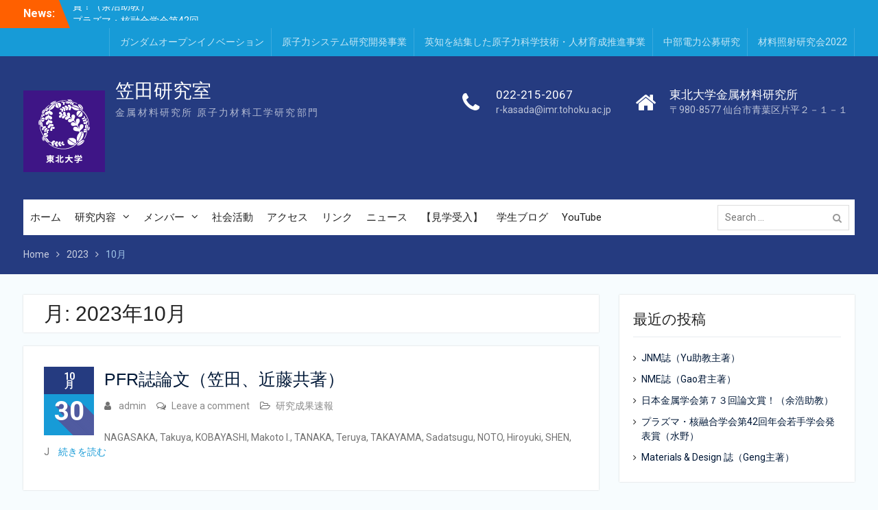

--- FILE ---
content_type: text/html; charset=UTF-8
request_url: http://web.tohoku.ac.jp/imr-numat/blog/2023/10/
body_size: 59583
content:
<!DOCTYPE html> <html lang="ja"><head>
	    <meta charset="UTF-8">
    <meta name="viewport" content="width=device-width, initial-scale=1">
    <link rel="profile" href="http://gmpg.org/xfn/11">
    <link rel="pingback" href="http://web.tohoku.ac.jp/imr-numat/xmlrpc.php">
    
<title>2023年10月 &#8211; 笠田研究室</title>
<meta name='robots' content='max-image-preview:large' />
<link rel='dns-prefetch' href='//fonts.googleapis.com' />
<link rel="alternate" type="application/rss+xml" title="笠田研究室 &raquo; フィード" href="http://web.tohoku.ac.jp/imr-numat/feed/" />
<link rel="alternate" type="application/rss+xml" title="笠田研究室 &raquo; コメントフィード" href="http://web.tohoku.ac.jp/imr-numat/comments/feed/" />
<style id='wp-img-auto-sizes-contain-inline-css' type='text/css'>
img:is([sizes=auto i],[sizes^="auto," i]){contain-intrinsic-size:3000px 1500px}
/*# sourceURL=wp-img-auto-sizes-contain-inline-css */
</style>
<style id='wp-emoji-styles-inline-css' type='text/css'>

	img.wp-smiley, img.emoji {
		display: inline !important;
		border: none !important;
		box-shadow: none !important;
		height: 1em !important;
		width: 1em !important;
		margin: 0 0.07em !important;
		vertical-align: -0.1em !important;
		background: none !important;
		padding: 0 !important;
	}
/*# sourceURL=wp-emoji-styles-inline-css */
</style>
<style id='wp-block-library-inline-css' type='text/css'>
:root{--wp-block-synced-color:#7a00df;--wp-block-synced-color--rgb:122,0,223;--wp-bound-block-color:var(--wp-block-synced-color);--wp-editor-canvas-background:#ddd;--wp-admin-theme-color:#007cba;--wp-admin-theme-color--rgb:0,124,186;--wp-admin-theme-color-darker-10:#006ba1;--wp-admin-theme-color-darker-10--rgb:0,107,160.5;--wp-admin-theme-color-darker-20:#005a87;--wp-admin-theme-color-darker-20--rgb:0,90,135;--wp-admin-border-width-focus:2px}@media (min-resolution:192dpi){:root{--wp-admin-border-width-focus:1.5px}}.wp-element-button{cursor:pointer}:root .has-very-light-gray-background-color{background-color:#eee}:root .has-very-dark-gray-background-color{background-color:#313131}:root .has-very-light-gray-color{color:#eee}:root .has-very-dark-gray-color{color:#313131}:root .has-vivid-green-cyan-to-vivid-cyan-blue-gradient-background{background:linear-gradient(135deg,#00d084,#0693e3)}:root .has-purple-crush-gradient-background{background:linear-gradient(135deg,#34e2e4,#4721fb 50%,#ab1dfe)}:root .has-hazy-dawn-gradient-background{background:linear-gradient(135deg,#faaca8,#dad0ec)}:root .has-subdued-olive-gradient-background{background:linear-gradient(135deg,#fafae1,#67a671)}:root .has-atomic-cream-gradient-background{background:linear-gradient(135deg,#fdd79a,#004a59)}:root .has-nightshade-gradient-background{background:linear-gradient(135deg,#330968,#31cdcf)}:root .has-midnight-gradient-background{background:linear-gradient(135deg,#020381,#2874fc)}:root{--wp--preset--font-size--normal:16px;--wp--preset--font-size--huge:42px}.has-regular-font-size{font-size:1em}.has-larger-font-size{font-size:2.625em}.has-normal-font-size{font-size:var(--wp--preset--font-size--normal)}.has-huge-font-size{font-size:var(--wp--preset--font-size--huge)}.has-text-align-center{text-align:center}.has-text-align-left{text-align:left}.has-text-align-right{text-align:right}.has-fit-text{white-space:nowrap!important}#end-resizable-editor-section{display:none}.aligncenter{clear:both}.items-justified-left{justify-content:flex-start}.items-justified-center{justify-content:center}.items-justified-right{justify-content:flex-end}.items-justified-space-between{justify-content:space-between}.screen-reader-text{border:0;clip-path:inset(50%);height:1px;margin:-1px;overflow:hidden;padding:0;position:absolute;width:1px;word-wrap:normal!important}.screen-reader-text:focus{background-color:#ddd;clip-path:none;color:#444;display:block;font-size:1em;height:auto;left:5px;line-height:normal;padding:15px 23px 14px;text-decoration:none;top:5px;width:auto;z-index:100000}html :where(.has-border-color){border-style:solid}html :where([style*=border-top-color]){border-top-style:solid}html :where([style*=border-right-color]){border-right-style:solid}html :where([style*=border-bottom-color]){border-bottom-style:solid}html :where([style*=border-left-color]){border-left-style:solid}html :where([style*=border-width]){border-style:solid}html :where([style*=border-top-width]){border-top-style:solid}html :where([style*=border-right-width]){border-right-style:solid}html :where([style*=border-bottom-width]){border-bottom-style:solid}html :where([style*=border-left-width]){border-left-style:solid}html :where(img[class*=wp-image-]){height:auto;max-width:100%}:where(figure){margin:0 0 1em}html :where(.is-position-sticky){--wp-admin--admin-bar--position-offset:var(--wp-admin--admin-bar--height,0px)}@media screen and (max-width:600px){html :where(.is-position-sticky){--wp-admin--admin-bar--position-offset:0px}}

/*# sourceURL=wp-block-library-inline-css */
</style><style id='wp-block-heading-inline-css' type='text/css'>
h1:where(.wp-block-heading).has-background,h2:where(.wp-block-heading).has-background,h3:where(.wp-block-heading).has-background,h4:where(.wp-block-heading).has-background,h5:where(.wp-block-heading).has-background,h6:where(.wp-block-heading).has-background{padding:1.25em 2.375em}h1.has-text-align-left[style*=writing-mode]:where([style*=vertical-lr]),h1.has-text-align-right[style*=writing-mode]:where([style*=vertical-rl]),h2.has-text-align-left[style*=writing-mode]:where([style*=vertical-lr]),h2.has-text-align-right[style*=writing-mode]:where([style*=vertical-rl]),h3.has-text-align-left[style*=writing-mode]:where([style*=vertical-lr]),h3.has-text-align-right[style*=writing-mode]:where([style*=vertical-rl]),h4.has-text-align-left[style*=writing-mode]:where([style*=vertical-lr]),h4.has-text-align-right[style*=writing-mode]:where([style*=vertical-rl]),h5.has-text-align-left[style*=writing-mode]:where([style*=vertical-lr]),h5.has-text-align-right[style*=writing-mode]:where([style*=vertical-rl]),h6.has-text-align-left[style*=writing-mode]:where([style*=vertical-lr]),h6.has-text-align-right[style*=writing-mode]:where([style*=vertical-rl]){rotate:180deg}
/*# sourceURL=http://web.tohoku.ac.jp/imr-numat/wp-includes/blocks/heading/style.min.css */
</style>
<style id='wp-block-paragraph-inline-css' type='text/css'>
.is-small-text{font-size:.875em}.is-regular-text{font-size:1em}.is-large-text{font-size:2.25em}.is-larger-text{font-size:3em}.has-drop-cap:not(:focus):first-letter{float:left;font-size:8.4em;font-style:normal;font-weight:100;line-height:.68;margin:.05em .1em 0 0;text-transform:uppercase}body.rtl .has-drop-cap:not(:focus):first-letter{float:none;margin-left:.1em}p.has-drop-cap.has-background{overflow:hidden}:root :where(p.has-background){padding:1.25em 2.375em}:where(p.has-text-color:not(.has-link-color)) a{color:inherit}p.has-text-align-left[style*="writing-mode:vertical-lr"],p.has-text-align-right[style*="writing-mode:vertical-rl"]{rotate:180deg}
/*# sourceURL=http://web.tohoku.ac.jp/imr-numat/wp-includes/blocks/paragraph/style.min.css */
</style>
<style id='global-styles-inline-css' type='text/css'>
:root{--wp--preset--aspect-ratio--square: 1;--wp--preset--aspect-ratio--4-3: 4/3;--wp--preset--aspect-ratio--3-4: 3/4;--wp--preset--aspect-ratio--3-2: 3/2;--wp--preset--aspect-ratio--2-3: 2/3;--wp--preset--aspect-ratio--16-9: 16/9;--wp--preset--aspect-ratio--9-16: 9/16;--wp--preset--color--black: #000000;--wp--preset--color--cyan-bluish-gray: #abb8c3;--wp--preset--color--white: #ffffff;--wp--preset--color--pale-pink: #f78da7;--wp--preset--color--vivid-red: #cf2e2e;--wp--preset--color--luminous-vivid-orange: #ff6900;--wp--preset--color--luminous-vivid-amber: #fcb900;--wp--preset--color--light-green-cyan: #7bdcb5;--wp--preset--color--vivid-green-cyan: #00d084;--wp--preset--color--pale-cyan-blue: #8ed1fc;--wp--preset--color--vivid-cyan-blue: #0693e3;--wp--preset--color--vivid-purple: #9b51e0;--wp--preset--gradient--vivid-cyan-blue-to-vivid-purple: linear-gradient(135deg,rgb(6,147,227) 0%,rgb(155,81,224) 100%);--wp--preset--gradient--light-green-cyan-to-vivid-green-cyan: linear-gradient(135deg,rgb(122,220,180) 0%,rgb(0,208,130) 100%);--wp--preset--gradient--luminous-vivid-amber-to-luminous-vivid-orange: linear-gradient(135deg,rgb(252,185,0) 0%,rgb(255,105,0) 100%);--wp--preset--gradient--luminous-vivid-orange-to-vivid-red: linear-gradient(135deg,rgb(255,105,0) 0%,rgb(207,46,46) 100%);--wp--preset--gradient--very-light-gray-to-cyan-bluish-gray: linear-gradient(135deg,rgb(238,238,238) 0%,rgb(169,184,195) 100%);--wp--preset--gradient--cool-to-warm-spectrum: linear-gradient(135deg,rgb(74,234,220) 0%,rgb(151,120,209) 20%,rgb(207,42,186) 40%,rgb(238,44,130) 60%,rgb(251,105,98) 80%,rgb(254,248,76) 100%);--wp--preset--gradient--blush-light-purple: linear-gradient(135deg,rgb(255,206,236) 0%,rgb(152,150,240) 100%);--wp--preset--gradient--blush-bordeaux: linear-gradient(135deg,rgb(254,205,165) 0%,rgb(254,45,45) 50%,rgb(107,0,62) 100%);--wp--preset--gradient--luminous-dusk: linear-gradient(135deg,rgb(255,203,112) 0%,rgb(199,81,192) 50%,rgb(65,88,208) 100%);--wp--preset--gradient--pale-ocean: linear-gradient(135deg,rgb(255,245,203) 0%,rgb(182,227,212) 50%,rgb(51,167,181) 100%);--wp--preset--gradient--electric-grass: linear-gradient(135deg,rgb(202,248,128) 0%,rgb(113,206,126) 100%);--wp--preset--gradient--midnight: linear-gradient(135deg,rgb(2,3,129) 0%,rgb(40,116,252) 100%);--wp--preset--font-size--small: 13px;--wp--preset--font-size--medium: 20px;--wp--preset--font-size--large: 36px;--wp--preset--font-size--x-large: 42px;--wp--preset--spacing--20: 0.44rem;--wp--preset--spacing--30: 0.67rem;--wp--preset--spacing--40: 1rem;--wp--preset--spacing--50: 1.5rem;--wp--preset--spacing--60: 2.25rem;--wp--preset--spacing--70: 3.38rem;--wp--preset--spacing--80: 5.06rem;--wp--preset--shadow--natural: 6px 6px 9px rgba(0, 0, 0, 0.2);--wp--preset--shadow--deep: 12px 12px 50px rgba(0, 0, 0, 0.4);--wp--preset--shadow--sharp: 6px 6px 0px rgba(0, 0, 0, 0.2);--wp--preset--shadow--outlined: 6px 6px 0px -3px rgb(255, 255, 255), 6px 6px rgb(0, 0, 0);--wp--preset--shadow--crisp: 6px 6px 0px rgb(0, 0, 0);}:where(.is-layout-flex){gap: 0.5em;}:where(.is-layout-grid){gap: 0.5em;}body .is-layout-flex{display: flex;}.is-layout-flex{flex-wrap: wrap;align-items: center;}.is-layout-flex > :is(*, div){margin: 0;}body .is-layout-grid{display: grid;}.is-layout-grid > :is(*, div){margin: 0;}:where(.wp-block-columns.is-layout-flex){gap: 2em;}:where(.wp-block-columns.is-layout-grid){gap: 2em;}:where(.wp-block-post-template.is-layout-flex){gap: 1.25em;}:where(.wp-block-post-template.is-layout-grid){gap: 1.25em;}.has-black-color{color: var(--wp--preset--color--black) !important;}.has-cyan-bluish-gray-color{color: var(--wp--preset--color--cyan-bluish-gray) !important;}.has-white-color{color: var(--wp--preset--color--white) !important;}.has-pale-pink-color{color: var(--wp--preset--color--pale-pink) !important;}.has-vivid-red-color{color: var(--wp--preset--color--vivid-red) !important;}.has-luminous-vivid-orange-color{color: var(--wp--preset--color--luminous-vivid-orange) !important;}.has-luminous-vivid-amber-color{color: var(--wp--preset--color--luminous-vivid-amber) !important;}.has-light-green-cyan-color{color: var(--wp--preset--color--light-green-cyan) !important;}.has-vivid-green-cyan-color{color: var(--wp--preset--color--vivid-green-cyan) !important;}.has-pale-cyan-blue-color{color: var(--wp--preset--color--pale-cyan-blue) !important;}.has-vivid-cyan-blue-color{color: var(--wp--preset--color--vivid-cyan-blue) !important;}.has-vivid-purple-color{color: var(--wp--preset--color--vivid-purple) !important;}.has-black-background-color{background-color: var(--wp--preset--color--black) !important;}.has-cyan-bluish-gray-background-color{background-color: var(--wp--preset--color--cyan-bluish-gray) !important;}.has-white-background-color{background-color: var(--wp--preset--color--white) !important;}.has-pale-pink-background-color{background-color: var(--wp--preset--color--pale-pink) !important;}.has-vivid-red-background-color{background-color: var(--wp--preset--color--vivid-red) !important;}.has-luminous-vivid-orange-background-color{background-color: var(--wp--preset--color--luminous-vivid-orange) !important;}.has-luminous-vivid-amber-background-color{background-color: var(--wp--preset--color--luminous-vivid-amber) !important;}.has-light-green-cyan-background-color{background-color: var(--wp--preset--color--light-green-cyan) !important;}.has-vivid-green-cyan-background-color{background-color: var(--wp--preset--color--vivid-green-cyan) !important;}.has-pale-cyan-blue-background-color{background-color: var(--wp--preset--color--pale-cyan-blue) !important;}.has-vivid-cyan-blue-background-color{background-color: var(--wp--preset--color--vivid-cyan-blue) !important;}.has-vivid-purple-background-color{background-color: var(--wp--preset--color--vivid-purple) !important;}.has-black-border-color{border-color: var(--wp--preset--color--black) !important;}.has-cyan-bluish-gray-border-color{border-color: var(--wp--preset--color--cyan-bluish-gray) !important;}.has-white-border-color{border-color: var(--wp--preset--color--white) !important;}.has-pale-pink-border-color{border-color: var(--wp--preset--color--pale-pink) !important;}.has-vivid-red-border-color{border-color: var(--wp--preset--color--vivid-red) !important;}.has-luminous-vivid-orange-border-color{border-color: var(--wp--preset--color--luminous-vivid-orange) !important;}.has-luminous-vivid-amber-border-color{border-color: var(--wp--preset--color--luminous-vivid-amber) !important;}.has-light-green-cyan-border-color{border-color: var(--wp--preset--color--light-green-cyan) !important;}.has-vivid-green-cyan-border-color{border-color: var(--wp--preset--color--vivid-green-cyan) !important;}.has-pale-cyan-blue-border-color{border-color: var(--wp--preset--color--pale-cyan-blue) !important;}.has-vivid-cyan-blue-border-color{border-color: var(--wp--preset--color--vivid-cyan-blue) !important;}.has-vivid-purple-border-color{border-color: var(--wp--preset--color--vivid-purple) !important;}.has-vivid-cyan-blue-to-vivid-purple-gradient-background{background: var(--wp--preset--gradient--vivid-cyan-blue-to-vivid-purple) !important;}.has-light-green-cyan-to-vivid-green-cyan-gradient-background{background: var(--wp--preset--gradient--light-green-cyan-to-vivid-green-cyan) !important;}.has-luminous-vivid-amber-to-luminous-vivid-orange-gradient-background{background: var(--wp--preset--gradient--luminous-vivid-amber-to-luminous-vivid-orange) !important;}.has-luminous-vivid-orange-to-vivid-red-gradient-background{background: var(--wp--preset--gradient--luminous-vivid-orange-to-vivid-red) !important;}.has-very-light-gray-to-cyan-bluish-gray-gradient-background{background: var(--wp--preset--gradient--very-light-gray-to-cyan-bluish-gray) !important;}.has-cool-to-warm-spectrum-gradient-background{background: var(--wp--preset--gradient--cool-to-warm-spectrum) !important;}.has-blush-light-purple-gradient-background{background: var(--wp--preset--gradient--blush-light-purple) !important;}.has-blush-bordeaux-gradient-background{background: var(--wp--preset--gradient--blush-bordeaux) !important;}.has-luminous-dusk-gradient-background{background: var(--wp--preset--gradient--luminous-dusk) !important;}.has-pale-ocean-gradient-background{background: var(--wp--preset--gradient--pale-ocean) !important;}.has-electric-grass-gradient-background{background: var(--wp--preset--gradient--electric-grass) !important;}.has-midnight-gradient-background{background: var(--wp--preset--gradient--midnight) !important;}.has-small-font-size{font-size: var(--wp--preset--font-size--small) !important;}.has-medium-font-size{font-size: var(--wp--preset--font-size--medium) !important;}.has-large-font-size{font-size: var(--wp--preset--font-size--large) !important;}.has-x-large-font-size{font-size: var(--wp--preset--font-size--x-large) !important;}
/*# sourceURL=global-styles-inline-css */
</style>

<style id='classic-theme-styles-inline-css' type='text/css'>
/*! This file is auto-generated */
.wp-block-button__link{color:#fff;background-color:#32373c;border-radius:9999px;box-shadow:none;text-decoration:none;padding:calc(.667em + 2px) calc(1.333em + 2px);font-size:1.125em}.wp-block-file__button{background:#32373c;color:#fff;text-decoration:none}
/*# sourceURL=/wp-includes/css/classic-themes.min.css */
</style>
<link rel='stylesheet' id='font-awesome-css' href='http://web.tohoku.ac.jp/imr-numat/wp-content/themes/university-hub.1.0.6/university-hub/third-party/font-awesome/css/font-awesome.min.css?ver=4.7.0' type='text/css' media='all' />
<link rel='stylesheet' id='university-hub-google-fonts-css' href='https://fonts.googleapis.com/css?family=Roboto%3A400%2C700%2C900%2C400italic%2C700italic%2C900italic&#038;subset=latin%2Clatin-ext' type='text/css' media='all' />
<link rel='stylesheet' id='jquery-sidr-css' href='http://web.tohoku.ac.jp/imr-numat/wp-content/themes/university-hub.1.0.6/university-hub/third-party/sidr/css/jquery.sidr.dark.min.css?ver=2.2.1' type='text/css' media='all' />
<link rel='stylesheet' id='university-hub-style-css' href='http://web.tohoku.ac.jp/imr-numat/wp-content/themes/university-hub.1.0.6/university-hub/style.css?ver=1.0.6' type='text/css' media='all' />
<script type="text/javascript" src="http://web.tohoku.ac.jp/imr-numat/wp-includes/js/jquery/jquery.min.js?ver=3.7.1" id="jquery-core-js"></script>
<script type="text/javascript" src="http://web.tohoku.ac.jp/imr-numat/wp-includes/js/jquery/jquery-migrate.min.js?ver=3.4.1" id="jquery-migrate-js"></script>
<link rel="https://api.w.org/" href="http://web.tohoku.ac.jp/imr-numat/wp-json/" /><link rel="EditURI" type="application/rsd+xml" title="RSD" href="http://web.tohoku.ac.jp/imr-numat/xmlrpc.php?rsd" />
<meta name="generator" content="WordPress 6.9" />
<style type="text/css">.recentcomments a{display:inline !important;padding:0 !important;margin:0 !important;}</style><link rel="icon" href="http://web.tohoku.ac.jp/imr-numat/wp-content/uploads/2017/12/Toh_J_S_N_RGB.gif" sizes="32x32" />
<link rel="icon" href="http://web.tohoku.ac.jp/imr-numat/wp-content/uploads/2017/12/Toh_J_S_N_RGB.gif" sizes="192x192" />
<link rel="apple-touch-icon" href="http://web.tohoku.ac.jp/imr-numat/wp-content/uploads/2017/12/Toh_J_S_N_RGB.gif" />
<meta name="msapplication-TileImage" content="http://web.tohoku.ac.jp/imr-numat/wp-content/uploads/2017/12/Toh_J_S_N_RGB.gif" />
		<style type="text/css" id="wp-custom-css">
			div#main-slider {
    max-height: 600px !important;
    max-width: 1200px !important;
	  margin: 0 auto;  
    text-align: left; 
}		</style>
		
<!-- Global site tag (gtag.js) - Google Analytics -->
<script async src="https://www.googletagmanager.com/gtag/js?id=UA-61469616-2"></script>
<script>
  window.dataLayer = window.dataLayer || [];
  function gtag(){dataLayer.push(arguments);}
  gtag('js', new Date());

  gtag('config', 'UA-61469616-2');
</script>

</head>

<body class="archive date wp-custom-logo wp-theme-university-hub106university-hub global-layout-right-sidebar slider-disabled">

	    <div id="page" class="hfeed site">
    <a class="skip-link screen-reader-text" href="#content">Skip to content</a>		<div class="mobile-nav-wrap">
		<a id="mobile-trigger" href="#mob-menu"><i class="fa fa-bars"></i></a>
		<div id="mob-menu">
			<ul id="menu-%e3%83%88%e3%83%83%e3%83%97%e3%83%a1%e3%83%8b%e3%83%a5%e3%83%bc" class="menu"><li id="menu-item-58" class="menu-item menu-item-type-post_type menu-item-object-page menu-item-home menu-item-58"><a href="http://web.tohoku.ac.jp/imr-numat/">ホーム</a></li>
<li id="menu-item-62" class="menu-item menu-item-type-post_type menu-item-object-page menu-item-has-children menu-item-62"><a href="http://web.tohoku.ac.jp/imr-numat/research/">研究内容</a>
<ul class="sub-menu">
	<li id="menu-item-60" class="menu-item menu-item-type-post_type menu-item-object-page menu-item-60"><a href="http://web.tohoku.ac.jp/imr-numat/achievements/">研究業績（論文、総説、Proceedings等）</a></li>
	<li id="menu-item-370" class="menu-item menu-item-type-taxonomy menu-item-object-category menu-item-370"><a href="http://web.tohoku.ac.jp/imr-numat/blog/category/research-flashreport/">研究成果速報</a></li>
	<li id="menu-item-228" class="menu-item menu-item-type-post_type menu-item-object-page menu-item-228"><a href="http://web.tohoku.ac.jp/imr-numat/research/facilities/">研究設備</a></li>
	<li id="menu-item-3522" class="menu-item menu-item-type-post_type menu-item-object-page menu-item-3522"><a href="http://web.tohoku.ac.jp/imr-numat/fundedproject/">外部資金</a></li>
	<li id="menu-item-3532" class="menu-item menu-item-type-taxonomy menu-item-object-category menu-item-3532"><a href="http://web.tohoku.ac.jp/imr-numat/blog/category/award/">受賞</a></li>
</ul>
</li>
<li id="menu-item-61" class="menu-item menu-item-type-post_type menu-item-object-page menu-item-has-children menu-item-61"><a href="http://web.tohoku.ac.jp/imr-numat/member/">メンバー</a>
<ul class="sub-menu">
	<li id="menu-item-270" class="menu-item menu-item-type-custom menu-item-object-custom menu-item-270"><a href="http://web.tohoku.ac.jp/imr-numat/kasada/">笠田教授のサイト</a></li>
	<li id="menu-item-168" class="menu-item menu-item-type-post_type menu-item-object-page menu-item-168"><a href="http://web.tohoku.ac.jp/imr-numat/obhistory/">OB・歴史</a></li>
</ul>
</li>
<li id="menu-item-59" class="menu-item menu-item-type-post_type menu-item-object-page menu-item-59"><a href="http://web.tohoku.ac.jp/imr-numat/socialengagements/">社会活動</a></li>
<li id="menu-item-141" class="menu-item menu-item-type-post_type menu-item-object-page menu-item-141"><a href="http://web.tohoku.ac.jp/imr-numat/access/">アクセス</a></li>
<li id="menu-item-149" class="menu-item menu-item-type-post_type menu-item-object-page menu-item-149"><a href="http://web.tohoku.ac.jp/imr-numat/links/">リンク</a></li>
<li id="menu-item-98" class="menu-item menu-item-type-post_type menu-item-object-page current_page_parent menu-item-98"><a href="http://web.tohoku.ac.jp/imr-numat/%e3%83%8b%e3%83%a5%e3%83%bc%e3%82%b9/">ニュース</a></li>
<li id="menu-item-1700" class="menu-item menu-item-type-post_type menu-item-object-page menu-item-1700"><a href="http://web.tohoku.ac.jp/imr-numat/openlab/">【見学受入】</a></li>
<li id="menu-item-3489" class="menu-item menu-item-type-taxonomy menu-item-object-category menu-item-3489"><a href="http://web.tohoku.ac.jp/imr-numat/blog/category/studentsblog/">学生ブログ</a></li>
<li id="menu-item-1797" class="menu-item menu-item-type-post_type menu-item-object-page menu-item-1797"><a href="http://web.tohoku.ac.jp/imr-numat/youtube/">YouTube</a></li>
</ul>		</div><!-- #mob-menu -->
					<a id="mobile-trigger2" href="#mob-menu2"><i class="fa fa-bars"></i></a>
			<div id="mob-menu2">
				<ul id="menu-%e3%83%97%e3%83%ad%e3%82%b8%e3%82%a7%e3%82%af%e3%83%88" class="menu"><li id="menu-item-3594" class="menu-item menu-item-type-custom menu-item-object-custom menu-item-3594"><a href="https://www.bandainamco.co.jp/guda/goi/">ガンダムオープンイノベーション</a></li>
<li id="menu-item-3595" class="menu-item menu-item-type-custom menu-item-object-custom menu-item-3595"><a href="https://www.nsystemkoubo.jp/">原子力システム研究開発事業</a></li>
<li id="menu-item-3596" class="menu-item menu-item-type-custom menu-item-object-custom menu-item-3596"><a href="https://www.kenkyu.jp/nuclear/">英知を結集した原子力科学技術・人材育成推進事業</a></li>
<li id="menu-item-3597" class="menu-item menu-item-type-custom menu-item-object-custom menu-item-3597"><a href="https://www.chuden.co.jp/seicho_kaihatsu/kaihatsu/nuc_kenkyujo/koubo/">中部電力公募研究</a></li>
<li id="menu-item-3605" class="menu-item menu-item-type-custom menu-item-object-custom menu-item-3605"><a href="http://web.tohoku.ac.jp/imr-numat/irradiation/">材料照射研究会2022</a></li>
</ul>			</div><!-- #mob-menu2 -->

				</div> <!-- .mobile-nav-wrap -->
		
    		<div id="tophead">
			<div class="container">
									<div class="top-news">
						<span class="top-news-title">
												News:						</span>
								<div id="news-ticker">
			<div class="news-ticker-inner-wrap">
									<div class="list">
						<a href="http://web.tohoku.ac.jp/imr-numat/blog/2026/01/13/%e6%97%a5%e6%9c%ac%e9%87%91%e5%b1%9e%e5%ad%a6%e4%bc%9a%e7%ac%ac%ef%bc%97%ef%bc%93%e5%9b%9e%e8%ab%96%e6%96%87%e8%b3%9e%ef%bc%81%ef%bc%88%e4%bd%99%e6%b5%a9%e5%8a%a9%e6%95%99%ef%bc%89/">日本金属学会第７３回論文賞！（余浩助教）</a>
					</div>
									<div class="list">
						<a href="http://web.tohoku.ac.jp/imr-numat/blog/2026/01/04/%e3%83%97%e3%83%a9%e3%82%ba%e3%83%9e%e3%83%bb%e6%a0%b8%e8%9e%8d%e5%90%88%e5%ad%a6%e4%bc%9a%e7%ac%ac42%e5%9b%9e%e5%b9%b4%e4%bc%9a%e8%8b%a5%e6%89%8b%e5%ad%a6%e4%bc%9a%e7%99%ba%e8%a1%a8%e8%b3%9e%ef%bc%88/">プラズマ・核融合学会第42回年会若手学会発表賞（水野）</a>
					</div>
									<div class="list">
						<a href="http://web.tohoku.ac.jp/imr-numat/blog/2025/12/12/mines2025/">MiNES2025（笠田、Lee）</a>
					</div>
							</div> <!-- .news-ticker-inner-wrap -->
		</div><!-- #news-ticker -->
							</div> <!-- #top-news -->
				
									<div id="header-social">
						<div class="widget university_hub_widget_social"></div>					</div><!-- #header-social -->
				
									<div id="top-nav">
						<nav class="top-navigation"><ul id="menu-%e3%83%97%e3%83%ad%e3%82%b8%e3%82%a7%e3%82%af%e3%83%88-1" class="menu"><li class="menu-item menu-item-type-custom menu-item-object-custom menu-item-3594"><a href="https://www.bandainamco.co.jp/guda/goi/">ガンダムオープンイノベーション</a></li>
<li class="menu-item menu-item-type-custom menu-item-object-custom menu-item-3595"><a href="https://www.nsystemkoubo.jp/">原子力システム研究開発事業</a></li>
<li class="menu-item menu-item-type-custom menu-item-object-custom menu-item-3596"><a href="https://www.kenkyu.jp/nuclear/">英知を結集した原子力科学技術・人材育成推進事業</a></li>
<li class="menu-item menu-item-type-custom menu-item-object-custom menu-item-3597"><a href="https://www.chuden.co.jp/seicho_kaihatsu/kaihatsu/nuc_kenkyujo/koubo/">中部電力公募研究</a></li>
<li class="menu-item menu-item-type-custom menu-item-object-custom menu-item-3605"><a href="http://web.tohoku.ac.jp/imr-numat/irradiation/">材料照射研究会2022</a></li>
</ul></nav>					</div> <!-- #top-nav -->
							</div> <!-- .container -->
		</div><!--  #tophead -->
		<header id="masthead" class="site-header" role="banner"><div class="container">			    <div class="site-branding">

			<a href="http://web.tohoku.ac.jp/imr-numat/" class="custom-logo-link" rel="home"><img width="119" height="119" src="http://web.tohoku.ac.jp/imr-numat/wp-content/uploads/2017/12/Toh_J_S_N_RGB.gif" class="custom-logo" alt="東北大学ロゴ" decoding="async" /></a>
													<div id="site-identity">
																		<p class="site-title"><a href="http://web.tohoku.ac.jp/imr-numat/" rel="home">笠田研究室</a></p>
																						<p class="site-description">金属材料研究所 原子力材料工学研究部門</p>
									</div><!-- #site-identity -->
				    </div><!-- .site-branding -->
	    		<div id="quick-contact">
							<ul>
											<li class="quick-call-info">
							<a class="quick-call" href="tel:0222152067">022-215-2067</a>
							<a  class="quick-email" href="mailto:r-kasada@imr.tohoku.ac.jp">&#114;&#045;&#107;&#097;s&#097;da&#064;&#105;mr&#046;&#116;o&#104;&#111;&#107;&#117;&#046;&#097;c.jp</a>
						</li>
																<li class="quick-address-info">
						<span class="main-address">東北大学金属材料研究所</span>
						<span class="sub-address">〒980-8577 仙台市青葉区片平２－１－１</span>
						</li>
									</ul>
					</div><!-- #quick-contact -->

	    <div id="main-nav">
	        <nav id="site-navigation" class="main-navigation" role="navigation">
	            <div class="wrap-menu-content">
					<div class="menu-%e3%83%88%e3%83%83%e3%83%97%e3%83%a1%e3%83%8b%e3%83%a5%e3%83%bc-container"><ul id="primary-menu" class="menu"><li class="menu-item menu-item-type-post_type menu-item-object-page menu-item-home menu-item-58"><a href="http://web.tohoku.ac.jp/imr-numat/">ホーム</a></li>
<li class="menu-item menu-item-type-post_type menu-item-object-page menu-item-has-children menu-item-62"><a href="http://web.tohoku.ac.jp/imr-numat/research/">研究内容</a>
<ul class="sub-menu">
	<li class="menu-item menu-item-type-post_type menu-item-object-page menu-item-60"><a href="http://web.tohoku.ac.jp/imr-numat/achievements/">研究業績（論文、総説、Proceedings等）</a></li>
	<li class="menu-item menu-item-type-taxonomy menu-item-object-category menu-item-370"><a href="http://web.tohoku.ac.jp/imr-numat/blog/category/research-flashreport/">研究成果速報</a></li>
	<li class="menu-item menu-item-type-post_type menu-item-object-page menu-item-228"><a href="http://web.tohoku.ac.jp/imr-numat/research/facilities/">研究設備</a></li>
	<li class="menu-item menu-item-type-post_type menu-item-object-page menu-item-3522"><a href="http://web.tohoku.ac.jp/imr-numat/fundedproject/">外部資金</a></li>
	<li class="menu-item menu-item-type-taxonomy menu-item-object-category menu-item-3532"><a href="http://web.tohoku.ac.jp/imr-numat/blog/category/award/">受賞</a></li>
</ul>
</li>
<li class="menu-item menu-item-type-post_type menu-item-object-page menu-item-has-children menu-item-61"><a href="http://web.tohoku.ac.jp/imr-numat/member/">メンバー</a>
<ul class="sub-menu">
	<li class="menu-item menu-item-type-custom menu-item-object-custom menu-item-270"><a href="http://web.tohoku.ac.jp/imr-numat/kasada/">笠田教授のサイト</a></li>
	<li class="menu-item menu-item-type-post_type menu-item-object-page menu-item-168"><a href="http://web.tohoku.ac.jp/imr-numat/obhistory/">OB・歴史</a></li>
</ul>
</li>
<li class="menu-item menu-item-type-post_type menu-item-object-page menu-item-59"><a href="http://web.tohoku.ac.jp/imr-numat/socialengagements/">社会活動</a></li>
<li class="menu-item menu-item-type-post_type menu-item-object-page menu-item-141"><a href="http://web.tohoku.ac.jp/imr-numat/access/">アクセス</a></li>
<li class="menu-item menu-item-type-post_type menu-item-object-page menu-item-149"><a href="http://web.tohoku.ac.jp/imr-numat/links/">リンク</a></li>
<li class="menu-item menu-item-type-post_type menu-item-object-page current_page_parent menu-item-98"><a href="http://web.tohoku.ac.jp/imr-numat/%e3%83%8b%e3%83%a5%e3%83%bc%e3%82%b9/">ニュース</a></li>
<li class="menu-item menu-item-type-post_type menu-item-object-page menu-item-1700"><a href="http://web.tohoku.ac.jp/imr-numat/openlab/">【見学受入】</a></li>
<li class="menu-item menu-item-type-taxonomy menu-item-object-category menu-item-3489"><a href="http://web.tohoku.ac.jp/imr-numat/blog/category/studentsblog/">学生ブログ</a></li>
<li class="menu-item menu-item-type-post_type menu-item-object-page menu-item-1797"><a href="http://web.tohoku.ac.jp/imr-numat/youtube/">YouTube</a></li>
</ul></div>	            </div><!-- .menu-content -->
	        </nav><!-- #site-navigation -->
	        	        		        <div class="header-search-box">
		        	<div class="search-box-wrap">
	<form role="search" method="get" class="search-form" action="http://web.tohoku.ac.jp/imr-numat/">
		<label>
		<span class="screen-reader-text">Search for:</span>
			<input class="search-field" placeholder="Search &hellip;" value="" name="s" type="search">
		</label>
		<input class="search-submit" value="&#xf002;" type="submit">
	</form><!-- .search-form -->
</div><!-- .search-box-wrap -->
		        </div>
        		    </div> <!-- #main-nav -->
	        </div><!-- .container --></header><!-- #masthead -->
	<div id="breadcrumb"><div class="container"><div role="navigation" aria-label="Breadcrumbs" class="breadcrumb-trail breadcrumbs" itemprop="breadcrumb"><ul class="trail-items" itemscope itemtype="http://schema.org/BreadcrumbList"><meta name="numberOfItems" content="3" /><meta name="itemListOrder" content="Ascending" /><li itemprop="itemListElement" itemscope itemtype="http://schema.org/ListItem" class="trail-item trail-begin"><a href="http://web.tohoku.ac.jp/imr-numat" rel="home"><span itemprop="name">Home</span></a><meta itemprop="position" content="1" /></li><li itemprop="itemListElement" itemscope itemtype="http://schema.org/ListItem" class="trail-item"><a href="http://web.tohoku.ac.jp/imr-numat/blog/2023/"><span itemprop="name">2023</span></a><meta itemprop="position" content="2" /></li><li itemprop="itemListElement" itemscope itemtype="http://schema.org/ListItem" class="trail-item trail-end"><span itemprop="name">10月</span><meta itemprop="position" content="3" /></li></ul></div></div><!-- .container --></div><!-- #breadcrumb --><div id="content" class="site-content"><div class="container"><div class="inner-wrapper">    
	<div id="primary" class="content-area">
		<main id="main" class="site-main" role="main">

		
			<header class="page-header">
				<h1 class="page-title">月: <span>2023年10月</span></h1>			</header><!-- .page-header -->

						
				
<article id="post-4803" class="post-4803 post type-post status-publish format-standard hentry category-research-flashreport">
			<div class="entry-content-wrapper">
				<div class="custom-entry-date">
			<span class="entry-month">10月</span>
			<span class="entry-day">30</span>
		</div>
				<header class="entry-header">
			<h2 class="entry-title"><a href="http://web.tohoku.ac.jp/imr-numat/blog/2023/10/30/pfr%e8%aa%8c%e8%ab%96%e6%96%87%ef%bc%88%e7%ac%a0%e7%94%b0%e3%80%81%e8%bf%91%e8%97%a4%e5%85%b1%e8%91%97%ef%bc%89/" rel="bookmark">PFR誌論文（笠田、近藤共著）</a></h2>		</header><!-- .entry-header -->
		<footer class="entry-footer">
			<span class="byline"> <span class="author vcard"><a class="url fn n" href="http://web.tohoku.ac.jp/imr-numat/blog/author/admin/">admin</a></span></span><span class="comments-link"><a href="http://web.tohoku.ac.jp/imr-numat/blog/2023/10/30/pfr%e8%aa%8c%e8%ab%96%e6%96%87%ef%bc%88%e7%ac%a0%e7%94%b0%e3%80%81%e8%bf%91%e8%97%a4%e5%85%b1%e8%91%97%ef%bc%89/#respond">Leave a comment</a></span><span class="cat-links"><a href="http://web.tohoku.ac.jp/imr-numat/blog/category/research-flashreport/" rel="category tag">研究成果速報</a></span>		</footer><!-- .entry-footer -->
		<div class="entry-content">

							<p>NAGASAKA, Takuya, KOBAYASHI, Makoto I., TANAKA, Teruya, TAKAYAMA, Sadatsugu, NOTO, Hiroyuki, SHEN, J <a href="http://web.tohoku.ac.jp/imr-numat/blog/2023/10/30/pfr%e8%aa%8c%e8%ab%96%e6%96%87%ef%bc%88%e7%ac%a0%e7%94%b0%e3%80%81%e8%bf%91%e8%97%a4%e5%85%b1%e8%91%97%ef%bc%89/" class="read-more">続きを読む</a></p>
		    
		</div><!-- .entry-content -->

	</div><!-- .entry-content-wrapper -->


</article><!-- #post-## -->

			
				
<article id="post-4764" class="post-4764 post type-post status-publish format-standard has-post-thumbnail hentry category-news category-research-flashreport">
									<a href="http://web.tohoku.ac.jp/imr-numat/blog/2023/10/28/icfrm-21-granada-spain/"><img width="895" height="671" src="http://web.tohoku.ac.jp/imr-numat/wp-content/uploads/2023/10/IMG_5802-1024x768.jpeg" class="aligncenter wp-post-image" alt="" decoding="async" fetchpriority="high" srcset="http://web.tohoku.ac.jp/imr-numat/wp-content/uploads/2023/10/IMG_5802-1024x768.jpeg 1024w, http://web.tohoku.ac.jp/imr-numat/wp-content/uploads/2023/10/IMG_5802-300x225.jpeg 300w, http://web.tohoku.ac.jp/imr-numat/wp-content/uploads/2023/10/IMG_5802-768x576.jpeg 768w, http://web.tohoku.ac.jp/imr-numat/wp-content/uploads/2023/10/IMG_5802-1536x1152.jpeg 1536w, http://web.tohoku.ac.jp/imr-numat/wp-content/uploads/2023/10/IMG_5802-2048x1536.jpeg 2048w, http://web.tohoku.ac.jp/imr-numat/wp-content/uploads/2023/10/IMG_5802-400x300.jpeg 400w" sizes="(max-width: 895px) 100vw, 895px" /></a>
				<div class="entry-content-wrapper">
				<div class="custom-entry-date">
			<span class="entry-month">10月</span>
			<span class="entry-day">28</span>
		</div>
				<header class="entry-header">
			<h2 class="entry-title"><a href="http://web.tohoku.ac.jp/imr-numat/blog/2023/10/28/icfrm-21-granada-spain/" rel="bookmark">ICFRM-21, Granada, Spain(笠田、近藤、荻野、Geng、松戸、齋藤、板垣、宮岸、長谷川)</a></h2>		</header><!-- .entry-header -->
		<footer class="entry-footer">
			<span class="byline"> <span class="author vcard"><a class="url fn n" href="http://web.tohoku.ac.jp/imr-numat/blog/author/admin/">admin</a></span></span><span class="comments-link"><a href="http://web.tohoku.ac.jp/imr-numat/blog/2023/10/28/icfrm-21-granada-spain/#respond">Leave a comment</a></span><span class="cat-links"><a href="http://web.tohoku.ac.jp/imr-numat/blog/category/news/" rel="category tag">ニュース</a>, <a href="http://web.tohoku.ac.jp/imr-numat/blog/category/research-flashreport/" rel="category tag">研究成果速報</a></span>		</footer><!-- .entry-footer -->
		<div class="entry-content">

							<p>Pleanary talk Invited oral Contributed oral Poster</p>
		    
		</div><!-- .entry-content -->

	</div><!-- .entry-content-wrapper -->


</article><!-- #post-## -->

			
				
<article id="post-4781" class="post-4781 post type-post status-publish format-standard has-post-thumbnail hentry category-news">
									<a href="http://web.tohoku.ac.jp/imr-numat/blog/2023/10/20/%e7%ac%a0%e7%94%b0%e7%a0%94%e3%80%81iter%e3%82%92%e8%a8%aa%e5%95%8f/"><img width="768" height="1024" src="http://web.tohoku.ac.jp/imr-numat/wp-content/uploads/2023/10/IMG_5569-768x1024.jpeg" class="aligncenter wp-post-image" alt="" decoding="async" srcset="http://web.tohoku.ac.jp/imr-numat/wp-content/uploads/2023/10/IMG_5569-768x1024.jpeg 768w, http://web.tohoku.ac.jp/imr-numat/wp-content/uploads/2023/10/IMG_5569-225x300.jpeg 225w, http://web.tohoku.ac.jp/imr-numat/wp-content/uploads/2023/10/IMG_5569-1152x1536.jpeg 1152w, http://web.tohoku.ac.jp/imr-numat/wp-content/uploads/2023/10/IMG_5569-1536x2048.jpeg 1536w, http://web.tohoku.ac.jp/imr-numat/wp-content/uploads/2023/10/IMG_5569-scaled.jpeg 1920w" sizes="(max-width: 768px) 100vw, 768px" /></a>
				<div class="entry-content-wrapper">
				<div class="custom-entry-date">
			<span class="entry-month">10月</span>
			<span class="entry-day">20</span>
		</div>
				<header class="entry-header">
			<h2 class="entry-title"><a href="http://web.tohoku.ac.jp/imr-numat/blog/2023/10/20/%e7%ac%a0%e7%94%b0%e7%a0%94%e3%80%81iter%e3%82%92%e8%a8%aa%e5%95%8f/" rel="bookmark">笠田研、ITERを訪問</a></h2>		</header><!-- .entry-header -->
		<footer class="entry-footer">
			<span class="byline"> <span class="author vcard"><a class="url fn n" href="http://web.tohoku.ac.jp/imr-numat/blog/author/admin/">admin</a></span></span><span class="comments-link"><a href="http://web.tohoku.ac.jp/imr-numat/blog/2023/10/20/%e7%ac%a0%e7%94%b0%e7%a0%94%e3%80%81iter%e3%82%92%e8%a8%aa%e5%95%8f/#respond">Leave a comment</a></span><span class="cat-links"><a href="http://web.tohoku.ac.jp/imr-numat/blog/category/news/" rel="category tag">ニュース</a></span>		</footer><!-- .entry-footer -->
		<div class="entry-content">

							<p>笠田研一行は南仏で建設中の核融合実験炉ITERを見学するとともに、現地日本人スタッフの方々と海外勤務のことや、核融合戦略についての意見を交わしました。</p>
		    
		</div><!-- .entry-content -->

	</div><!-- .entry-content-wrapper -->


</article><!-- #post-## -->

			
				
<article id="post-4775" class="post-4775 post type-post status-publish format-standard has-post-thumbnail hentry category-news">
									<a href="http://web.tohoku.ac.jp/imr-numat/blog/2023/10/13/%e9%99%a2%e8%a9%a6%e5%90%88%e6%a0%bc%e3%81%8a%e3%82%81%e3%81%a7%e3%81%a8%e3%81%86%e3%81%ae%e9%b0%bb%e3%81%ae%e4%bc%9a/"><img width="895" height="671" src="http://web.tohoku.ac.jp/imr-numat/wp-content/uploads/2023/10/IMG_5032-1024x768.jpeg" class="aligncenter wp-post-image" alt="" decoding="async" srcset="http://web.tohoku.ac.jp/imr-numat/wp-content/uploads/2023/10/IMG_5032-1024x768.jpeg 1024w, http://web.tohoku.ac.jp/imr-numat/wp-content/uploads/2023/10/IMG_5032-300x225.jpeg 300w, http://web.tohoku.ac.jp/imr-numat/wp-content/uploads/2023/10/IMG_5032-768x576.jpeg 768w, http://web.tohoku.ac.jp/imr-numat/wp-content/uploads/2023/10/IMG_5032-1536x1152.jpeg 1536w, http://web.tohoku.ac.jp/imr-numat/wp-content/uploads/2023/10/IMG_5032-2048x1536.jpeg 2048w, http://web.tohoku.ac.jp/imr-numat/wp-content/uploads/2023/10/IMG_5032-400x300.jpeg 400w" sizes="(max-width: 895px) 100vw, 895px" /></a>
				<div class="entry-content-wrapper">
				<div class="custom-entry-date">
			<span class="entry-month">10月</span>
			<span class="entry-day">13</span>
		</div>
				<header class="entry-header">
			<h2 class="entry-title"><a href="http://web.tohoku.ac.jp/imr-numat/blog/2023/10/13/%e9%99%a2%e8%a9%a6%e5%90%88%e6%a0%bc%e3%81%8a%e3%82%81%e3%81%a7%e3%81%a8%e3%81%86%e3%81%ae%e9%b0%bb%e3%81%ae%e4%bc%9a/" rel="bookmark">院試合格おめでとうの鰻の会</a></h2>		</header><!-- .entry-header -->
		<footer class="entry-footer">
			<span class="byline"> <span class="author vcard"><a class="url fn n" href="http://web.tohoku.ac.jp/imr-numat/blog/author/admin/">admin</a></span></span><span class="comments-link"><a href="http://web.tohoku.ac.jp/imr-numat/blog/2023/10/13/%e9%99%a2%e8%a9%a6%e5%90%88%e6%a0%bc%e3%81%8a%e3%82%81%e3%81%a7%e3%81%a8%e3%81%86%e3%81%ae%e9%b0%bb%e3%81%ae%e4%bc%9a/#respond">Leave a comment</a></span><span class="cat-links"><a href="http://web.tohoku.ac.jp/imr-numat/blog/category/news/" rel="category tag">ニュース</a></span>		</footer><!-- .entry-footer -->
		<div class="entry-content">

							<p>初代以来続いている先代の学生が当代の四年生の大学院入試合格を鰻重で祝う会が今年も愛でたく開盛庵で開催されたとの事です。</p>
		    
		</div><!-- .entry-content -->

	</div><!-- .entry-content-wrapper -->


</article><!-- #post-## -->

			
				
<article id="post-4769" class="post-4769 post type-post status-publish format-standard has-post-thumbnail hentry category-news">
									<a href="http://web.tohoku.ac.jp/imr-numat/blog/2023/10/13/%e7%9c%9f%e7%a9%ba%e5%b0%81%e5%85%a5-2/"><img width="768" height="1024" src="http://web.tohoku.ac.jp/imr-numat/wp-content/uploads/2023/10/IMG_6190-768x1024.jpeg" class="aligncenter wp-post-image" alt="" decoding="async" loading="lazy" srcset="http://web.tohoku.ac.jp/imr-numat/wp-content/uploads/2023/10/IMG_6190-768x1024.jpeg 768w, http://web.tohoku.ac.jp/imr-numat/wp-content/uploads/2023/10/IMG_6190-225x300.jpeg 225w, http://web.tohoku.ac.jp/imr-numat/wp-content/uploads/2023/10/IMG_6190-1152x1536.jpeg 1152w, http://web.tohoku.ac.jp/imr-numat/wp-content/uploads/2023/10/IMG_6190-1536x2048.jpeg 1536w, http://web.tohoku.ac.jp/imr-numat/wp-content/uploads/2023/10/IMG_6190-scaled.jpeg 1920w" sizes="auto, (max-width: 768px) 100vw, 768px" /></a>
				<div class="entry-content-wrapper">
				<div class="custom-entry-date">
			<span class="entry-month">10月</span>
			<span class="entry-day">13</span>
		</div>
				<header class="entry-header">
			<h2 class="entry-title"><a href="http://web.tohoku.ac.jp/imr-numat/blog/2023/10/13/%e7%9c%9f%e7%a9%ba%e5%b0%81%e5%85%a5-2/" rel="bookmark">真空封入</a></h2>		</header><!-- .entry-header -->
		<footer class="entry-footer">
			<span class="byline"> <span class="author vcard"><a class="url fn n" href="http://web.tohoku.ac.jp/imr-numat/blog/author/admin/">admin</a></span></span><span class="comments-link"><a href="http://web.tohoku.ac.jp/imr-numat/blog/2023/10/13/%e7%9c%9f%e7%a9%ba%e5%b0%81%e5%85%a5-2/#respond">Leave a comment</a></span><span class="cat-links"><a href="http://web.tohoku.ac.jp/imr-numat/blog/category/news/" rel="category tag">ニュース</a></span>		</footer><!-- .entry-footer -->
		<div class="entry-content">

							<p>石英感への試料の真空封入は、材料研究者の嗜みですね でも、コレはやり過ぎですね</p>
		    
		</div><!-- .entry-content -->

	</div><!-- .entry-content-wrapper -->


</article><!-- #post-## -->

			
				
<article id="post-4761" class="post-4761 post type-post status-publish format-standard has-post-thumbnail hentry category-news">
									<a href="http://web.tohoku.ac.jp/imr-numat/blog/2023/10/07/%e7%89%87%e5%b9%b3%e3%81%be%e3%81%a4%e3%82%8a2023%e3%81%8d%e3%82%93%e3%81%91%e3%82%93%e4%b8%80%e8%88%ac%e5%85%ac%e9%96%8b/"><img width="895" height="671" src="http://web.tohoku.ac.jp/imr-numat/wp-content/uploads/2023/10/IMG_5310-1024x768.jpeg" class="aligncenter wp-post-image" alt="" decoding="async" loading="lazy" srcset="http://web.tohoku.ac.jp/imr-numat/wp-content/uploads/2023/10/IMG_5310-1024x768.jpeg 1024w, http://web.tohoku.ac.jp/imr-numat/wp-content/uploads/2023/10/IMG_5310-300x225.jpeg 300w, http://web.tohoku.ac.jp/imr-numat/wp-content/uploads/2023/10/IMG_5310-768x576.jpeg 768w, http://web.tohoku.ac.jp/imr-numat/wp-content/uploads/2023/10/IMG_5310-1536x1152.jpeg 1536w, http://web.tohoku.ac.jp/imr-numat/wp-content/uploads/2023/10/IMG_5310-2048x1536.jpeg 2048w, http://web.tohoku.ac.jp/imr-numat/wp-content/uploads/2023/10/IMG_5310-400x300.jpeg 400w" sizes="auto, (max-width: 895px) 100vw, 895px" /></a>
				<div class="entry-content-wrapper">
				<div class="custom-entry-date">
			<span class="entry-month">10月</span>
			<span class="entry-day">07</span>
		</div>
				<header class="entry-header">
			<h2 class="entry-title"><a href="http://web.tohoku.ac.jp/imr-numat/blog/2023/10/07/%e7%89%87%e5%b9%b3%e3%81%be%e3%81%a4%e3%82%8a2023%e3%81%8d%e3%82%93%e3%81%91%e3%82%93%e4%b8%80%e8%88%ac%e5%85%ac%e9%96%8b/" rel="bookmark">片平まつり2023きんけん一般公開</a></h2>		</header><!-- .entry-header -->
		<footer class="entry-footer">
			<span class="byline"> <span class="author vcard"><a class="url fn n" href="http://web.tohoku.ac.jp/imr-numat/blog/author/admin/">admin</a></span></span><span class="comments-link"><a href="http://web.tohoku.ac.jp/imr-numat/blog/2023/10/07/%e7%89%87%e5%b9%b3%e3%81%be%e3%81%a4%e3%82%8a2023%e3%81%8d%e3%82%93%e3%81%91%e3%82%93%e4%b8%80%e8%88%ac%e5%85%ac%e9%96%8b/#respond">Leave a comment</a></span><span class="cat-links"><a href="http://web.tohoku.ac.jp/imr-numat/blog/category/news/" rel="category tag">ニュース</a></span>		</footer><!-- .entry-footer -->
		<div class="entry-content">

							<p>10月7日に開催された「きんけん一般公開」に、笠田研からは笠田教授が実行委員長として、松戸さんがパネルディスカションの登壇者等として、岩本さんと小川さんが各ブースの補助者として参加しました。小学生や中 <a href="http://web.tohoku.ac.jp/imr-numat/blog/2023/10/07/%e7%89%87%e5%b9%b3%e3%81%be%e3%81%a4%e3%82%8a2023%e3%81%8d%e3%82%93%e3%81%91%e3%82%93%e4%b8%80%e8%88%ac%e5%85%ac%e9%96%8b/" class="read-more">続きを読む</a></p>
		    
		</div><!-- .entry-content -->

	</div><!-- .entry-content-wrapper -->


</article><!-- #post-## -->

			
				
<article id="post-4756" class="post-4756 post type-post status-publish format-standard hentry category-research-flashreport">
			<div class="entry-content-wrapper">
				<div class="custom-entry-date">
			<span class="entry-month">10月</span>
			<span class="entry-day">05</span>
		</div>
				<header class="entry-header">
			<h2 class="entry-title"><a href="http://web.tohoku.ac.jp/imr-numat/blog/2023/10/05/journal-of-applied-ceramic-technology%e8%aa%8c%e8%ab%96%e6%96%87%ef%bc%88%e5%b2%a9%e6%9c%ac%e4%b8%bb%e8%91%97%ef%bc%89/" rel="bookmark">Journal of Applied Ceramic Technology誌論文（岩本主著）</a></h2>		</header><!-- .entry-header -->
		<footer class="entry-footer">
			<span class="byline"> <span class="author vcard"><a class="url fn n" href="http://web.tohoku.ac.jp/imr-numat/blog/author/admin/">admin</a></span></span><span class="comments-link"><a href="http://web.tohoku.ac.jp/imr-numat/blog/2023/10/05/journal-of-applied-ceramic-technology%e8%aa%8c%e8%ab%96%e6%96%87%ef%bc%88%e5%b2%a9%e6%9c%ac%e4%b8%bb%e8%91%97%ef%bc%89/#respond">Leave a comment</a></span><span class="cat-links"><a href="http://web.tohoku.ac.jp/imr-numat/blog/category/research-flashreport/" rel="category tag">研究成果速報</a></span>		</footer><!-- .entry-footer -->
		<div class="entry-content">

							<p>Sola Iwamoto, Sosuke Kondo, Hirokazu Katsui, Kazuya Shimoda, Hao Yu, Yasuyuki Ogino, Ryuta Kasada, &#038; <a href="http://web.tohoku.ac.jp/imr-numat/blog/2023/10/05/journal-of-applied-ceramic-technology%e8%aa%8c%e8%ab%96%e6%96%87%ef%bc%88%e5%b2%a9%e6%9c%ac%e4%b8%bb%e8%91%97%ef%bc%89/" class="read-more">続きを読む</a></p>
		    
		</div><!-- .entry-content -->

	</div><!-- .entry-content-wrapper -->


</article><!-- #post-## -->

			
				
<article id="post-4752" class="post-4752 post type-post status-publish format-standard hentry category-research-flashreport">
			<div class="entry-content-wrapper">
				<div class="custom-entry-date">
			<span class="entry-month">10月</span>
			<span class="entry-day">05</span>
		</div>
				<header class="entry-header">
			<h2 class="entry-title"><a href="http://web.tohoku.ac.jp/imr-numat/blog/2023/10/05/fed%e8%aa%8c%e8%ab%96%e6%96%87%ef%bc%88%e7%ac%a0%e7%94%b0%e5%85%b1%e8%91%97%e4%b8%ad%e9%87%8e%e4%b8%bb%e8%91%97%ef%bc%89/" rel="bookmark">FED誌論文（笠田共著[中野主著]）</a></h2>		</header><!-- .entry-header -->
		<footer class="entry-footer">
			<span class="byline"> <span class="author vcard"><a class="url fn n" href="http://web.tohoku.ac.jp/imr-numat/blog/author/admin/">admin</a></span></span><span class="comments-link"><a href="http://web.tohoku.ac.jp/imr-numat/blog/2023/10/05/fed%e8%aa%8c%e8%ab%96%e6%96%87%ef%bc%88%e7%ac%a0%e7%94%b0%e5%85%b1%e8%91%97%e4%b8%ad%e9%87%8e%e4%b8%bb%e8%91%97%ef%bc%89/#respond">Leave a comment</a></span><span class="cat-links"><a href="http://web.tohoku.ac.jp/imr-numat/blog/category/research-flashreport/" rel="category tag">研究成果速報</a></span>		</footer><!-- .entry-footer -->
		<div class="entry-content">

							<p>Suguru Nakano, Jae-Hwan Kim, Yoshiaki Akatsu, Taehyun Hwang, Yutaka Sugimoto, Ryuta Kasada, Masaru N <a href="http://web.tohoku.ac.jp/imr-numat/blog/2023/10/05/fed%e8%aa%8c%e8%ab%96%e6%96%87%ef%bc%88%e7%ac%a0%e7%94%b0%e5%85%b1%e8%91%97%e4%b8%ad%e9%87%8e%e4%b8%bb%e8%91%97%ef%bc%89/" class="read-more">続きを読む</a></p>
		    
		</div><!-- .entry-content -->

	</div><!-- .entry-content-wrapper -->


</article><!-- #post-## -->

			
		

		
		</main><!-- #main -->
	</div><!-- #primary -->

<div id="sidebar-primary" class="widget-area sidebar" role="complementary">
			
		<aside id="recent-posts-2" class="widget widget_recent_entries">
		<h2 class="widget-title">最近の投稿</h2>
		<ul>
											<li>
					<a href="http://web.tohoku.ac.jp/imr-numat/blog/2026/01/18/jnm%e8%aa%8c%ef%bc%88yu%e5%8a%a9%e6%95%99%e4%b8%bb%e8%91%97%ef%bc%89/">JNM誌（Yu助教主著）</a>
									</li>
											<li>
					<a href="http://web.tohoku.ac.jp/imr-numat/blog/2026/01/17/nme%e8%aa%8c%ef%bc%88gao%e5%90%9b%e4%b8%bb%e8%91%97%ef%bc%89/">NME誌（Gao君主著）</a>
									</li>
											<li>
					<a href="http://web.tohoku.ac.jp/imr-numat/blog/2026/01/13/%e6%97%a5%e6%9c%ac%e9%87%91%e5%b1%9e%e5%ad%a6%e4%bc%9a%e7%ac%ac%ef%bc%97%ef%bc%93%e5%9b%9e%e8%ab%96%e6%96%87%e8%b3%9e%ef%bc%81%ef%bc%88%e4%bd%99%e6%b5%a9%e5%8a%a9%e6%95%99%ef%bc%89/">日本金属学会第７３回論文賞！（余浩助教）</a>
									</li>
											<li>
					<a href="http://web.tohoku.ac.jp/imr-numat/blog/2026/01/04/%e3%83%97%e3%83%a9%e3%82%ba%e3%83%9e%e3%83%bb%e6%a0%b8%e8%9e%8d%e5%90%88%e5%ad%a6%e4%bc%9a%e7%ac%ac42%e5%9b%9e%e5%b9%b4%e4%bc%9a%e8%8b%a5%e6%89%8b%e5%ad%a6%e4%bc%9a%e7%99%ba%e8%a1%a8%e8%b3%9e%ef%bc%88/">プラズマ・核融合学会第42回年会若手学会発表賞（水野）</a>
									</li>
											<li>
					<a href="http://web.tohoku.ac.jp/imr-numat/blog/2025/12/15/materials-design-%e8%aa%8c%ef%bc%88geng%e4%b8%bb%e8%91%97%ef%bc%89/">Materials &amp; Design 誌（Geng主著）</a>
									</li>
					</ul>

		</aside>	</div><!-- #sidebar-primary -->
</div><!-- .inner-wrapper --></div><!-- .container --></div><!-- #content -->
	<div  id="footer-widgets" ><div class="container"><div class="inner-wrapper"><div class="footer-active-4 footer-widget-area"></div><!-- .footer-widget-area --><div class="footer-active-4 footer-widget-area"><aside id="custom_html-2" class="widget_text widget widget_custom_html"><h3 class="widget-title">YouTube</h3><div class="textwidget custom-html-widget"><script src="https://apis.google.com/js/platform.js"></script>

<div class="g-ytsubscribe" data-channelid="UCUXOQLGkjnjHWFu3_PMBwnQ" data-layout="default" data-count="default"></div>

</div></aside></div><!-- .footer-widget-area --><div class="footer-active-4 footer-widget-area"><aside id="meta-2" class="widget widget_meta"><h3 class="widget-title">メタ情報</h3>
		<ul>
						<li><a href="http://web.tohoku.ac.jp/imr-numat/wp-login.php">ログイン</a></li>
			<li><a href="http://web.tohoku.ac.jp/imr-numat/feed/">投稿フィード</a></li>
			<li><a href="http://web.tohoku.ac.jp/imr-numat/comments/feed/">コメントフィード</a></li>

			<li><a href="https://ja.wordpress.org/">WordPress.org</a></li>
		</ul>

		</aside></div><!-- .footer-widget-area --><div class="footer-active-4 footer-widget-area"></div><!-- .footer-widget-area --></div><!-- .inner-wrapper --></div><!-- .container --></div><footer id="colophon" class="site-footer" role="contentinfo"><div class="container">    
		<div class="colophon-inner">

		    
		    			    <div class="colophon-column">
			    	<div class="copyright">
			    		Copyright Kasada Lab© All rights reserved.			    	</div><!-- .copyright -->
			    </div><!-- .colophon-column -->
		    
		    
		    			    <div class="colophon-column">
			    	<div class="site-info">
			    		University Hub by <a target="_blank" rel="designer" href="https://wenthemes.com/">WEN Themes</a>			    	</div><!-- .site-info -->
			    </div><!-- .colophon-column -->
		    
		</div><!-- .colophon-inner -->

	    	</div><!-- .container --></footer><!-- #colophon -->
</div><!-- #page --><a href="#page" class="scrollup" id="btn-scrollup"><i class="fa fa-angle-up"></i></a>
<script type="speculationrules">
{"prefetch":[{"source":"document","where":{"and":[{"href_matches":"/imr-numat/*"},{"not":{"href_matches":["/imr-numat/wp-*.php","/imr-numat/wp-admin/*","/imr-numat/wp-content/uploads/*","/imr-numat/wp-content/*","/imr-numat/wp-content/plugins/*","/imr-numat/wp-content/themes/university-hub.1.0.6/university-hub/*","/imr-numat/*\\?(.+)"]}},{"not":{"selector_matches":"a[rel~=\"nofollow\"]"}},{"not":{"selector_matches":".no-prefetch, .no-prefetch a"}}]},"eagerness":"conservative"}]}
</script>
<script type="text/javascript" src="http://web.tohoku.ac.jp/imr-numat/wp-content/themes/university-hub.1.0.6/university-hub/js/skip-link-focus-fix.min.js?ver=20130115" id="university-hub-skip-link-focus-fix-js"></script>
<script type="text/javascript" src="http://web.tohoku.ac.jp/imr-numat/wp-content/themes/university-hub.1.0.6/university-hub/third-party/cycle2/js/jquery.cycle2.min.js?ver=2.1.6" id="jquery-cycle2-js"></script>
<script type="text/javascript" src="http://web.tohoku.ac.jp/imr-numat/wp-content/themes/university-hub.1.0.6/university-hub/third-party/sidr/js/jquery.sidr.min.js?ver=2.2.1" id="jquery-sidr-js"></script>
<script type="text/javascript" src="http://web.tohoku.ac.jp/imr-numat/wp-content/themes/university-hub.1.0.6/university-hub/third-party/ticker/jquery.easy-ticker.min.js?ver=2.0" id="jquery-easy-ticker-js"></script>
<script type="text/javascript" src="http://web.tohoku.ac.jp/imr-numat/wp-content/themes/university-hub.1.0.6/university-hub/js/custom.min.js?ver=1.0.2" id="university-hub-custom-js"></script>
<script id="wp-emoji-settings" type="application/json">
{"baseUrl":"https://s.w.org/images/core/emoji/17.0.2/72x72/","ext":".png","svgUrl":"https://s.w.org/images/core/emoji/17.0.2/svg/","svgExt":".svg","source":{"concatemoji":"http://web.tohoku.ac.jp/imr-numat/wp-includes/js/wp-emoji-release.min.js?ver=6.9"}}
</script>
<script type="module">
/* <![CDATA[ */
/*! This file is auto-generated */
const a=JSON.parse(document.getElementById("wp-emoji-settings").textContent),o=(window._wpemojiSettings=a,"wpEmojiSettingsSupports"),s=["flag","emoji"];function i(e){try{var t={supportTests:e,timestamp:(new Date).valueOf()};sessionStorage.setItem(o,JSON.stringify(t))}catch(e){}}function c(e,t,n){e.clearRect(0,0,e.canvas.width,e.canvas.height),e.fillText(t,0,0);t=new Uint32Array(e.getImageData(0,0,e.canvas.width,e.canvas.height).data);e.clearRect(0,0,e.canvas.width,e.canvas.height),e.fillText(n,0,0);const a=new Uint32Array(e.getImageData(0,0,e.canvas.width,e.canvas.height).data);return t.every((e,t)=>e===a[t])}function p(e,t){e.clearRect(0,0,e.canvas.width,e.canvas.height),e.fillText(t,0,0);var n=e.getImageData(16,16,1,1);for(let e=0;e<n.data.length;e++)if(0!==n.data[e])return!1;return!0}function u(e,t,n,a){switch(t){case"flag":return n(e,"\ud83c\udff3\ufe0f\u200d\u26a7\ufe0f","\ud83c\udff3\ufe0f\u200b\u26a7\ufe0f")?!1:!n(e,"\ud83c\udde8\ud83c\uddf6","\ud83c\udde8\u200b\ud83c\uddf6")&&!n(e,"\ud83c\udff4\udb40\udc67\udb40\udc62\udb40\udc65\udb40\udc6e\udb40\udc67\udb40\udc7f","\ud83c\udff4\u200b\udb40\udc67\u200b\udb40\udc62\u200b\udb40\udc65\u200b\udb40\udc6e\u200b\udb40\udc67\u200b\udb40\udc7f");case"emoji":return!a(e,"\ud83e\u1fac8")}return!1}function f(e,t,n,a){let r;const o=(r="undefined"!=typeof WorkerGlobalScope&&self instanceof WorkerGlobalScope?new OffscreenCanvas(300,150):document.createElement("canvas")).getContext("2d",{willReadFrequently:!0}),s=(o.textBaseline="top",o.font="600 32px Arial",{});return e.forEach(e=>{s[e]=t(o,e,n,a)}),s}function r(e){var t=document.createElement("script");t.src=e,t.defer=!0,document.head.appendChild(t)}a.supports={everything:!0,everythingExceptFlag:!0},new Promise(t=>{let n=function(){try{var e=JSON.parse(sessionStorage.getItem(o));if("object"==typeof e&&"number"==typeof e.timestamp&&(new Date).valueOf()<e.timestamp+604800&&"object"==typeof e.supportTests)return e.supportTests}catch(e){}return null}();if(!n){if("undefined"!=typeof Worker&&"undefined"!=typeof OffscreenCanvas&&"undefined"!=typeof URL&&URL.createObjectURL&&"undefined"!=typeof Blob)try{var e="postMessage("+f.toString()+"("+[JSON.stringify(s),u.toString(),c.toString(),p.toString()].join(",")+"));",a=new Blob([e],{type:"text/javascript"});const r=new Worker(URL.createObjectURL(a),{name:"wpTestEmojiSupports"});return void(r.onmessage=e=>{i(n=e.data),r.terminate(),t(n)})}catch(e){}i(n=f(s,u,c,p))}t(n)}).then(e=>{for(const n in e)a.supports[n]=e[n],a.supports.everything=a.supports.everything&&a.supports[n],"flag"!==n&&(a.supports.everythingExceptFlag=a.supports.everythingExceptFlag&&a.supports[n]);var t;a.supports.everythingExceptFlag=a.supports.everythingExceptFlag&&!a.supports.flag,a.supports.everything||((t=a.source||{}).concatemoji?r(t.concatemoji):t.wpemoji&&t.twemoji&&(r(t.twemoji),r(t.wpemoji)))});
//# sourceURL=http://web.tohoku.ac.jp/imr-numat/wp-includes/js/wp-emoji-loader.min.js
/* ]]> */
</script>
</body>
</html>


--- FILE ---
content_type: text/html; charset=utf-8
request_url: https://accounts.google.com/o/oauth2/postmessageRelay?parent=http%3A%2F%2Fweb.tohoku.ac.jp&jsh=m%3B%2F_%2Fscs%2Fabc-static%2F_%2Fjs%2Fk%3Dgapi.lb.en.2kN9-TZiXrM.O%2Fd%3D1%2Frs%3DAHpOoo_B4hu0FeWRuWHfxnZ3V0WubwN7Qw%2Fm%3D__features__
body_size: 161
content:
<!DOCTYPE html><html><head><title></title><meta http-equiv="content-type" content="text/html; charset=utf-8"><meta http-equiv="X-UA-Compatible" content="IE=edge"><meta name="viewport" content="width=device-width, initial-scale=1, minimum-scale=1, maximum-scale=1, user-scalable=0"><script src='https://ssl.gstatic.com/accounts/o/2580342461-postmessagerelay.js' nonce="oJYtnmrjWwSwGNltlXzJLg"></script></head><body><script type="text/javascript" src="https://apis.google.com/js/rpc:shindig_random.js?onload=init" nonce="oJYtnmrjWwSwGNltlXzJLg"></script></body></html>